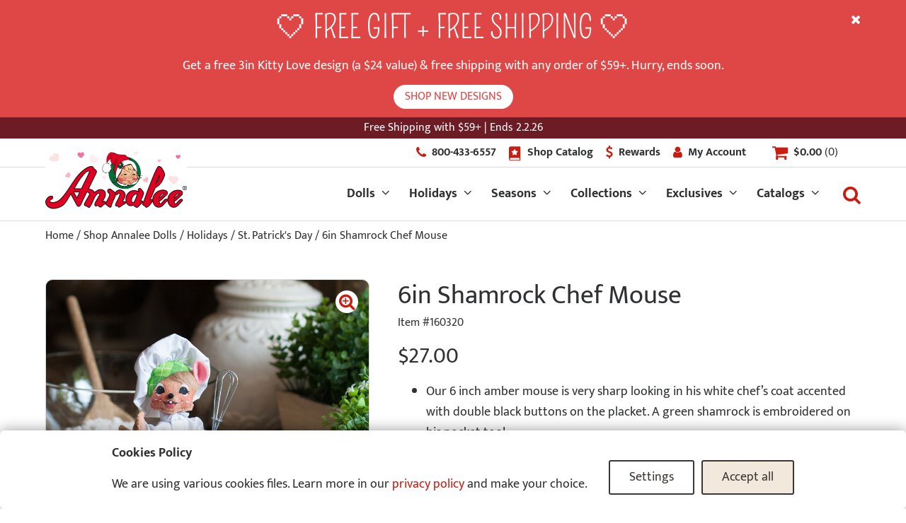

--- FILE ---
content_type: text/css
request_url: https://staticw2.yotpo.com/widget-assets/ReviewsStarRatingsWidget/eXrvpq3uTS9OcuajpYNlDlxCvfZJdvKGexyoehE4/css-overrides/css-overrides.2025_08_22_05_06_44_065.css
body_size: -7
content:
[class*="yotpo-display-"][class*="yotpo-device-"] span.yotpo-sr-bottom-line-text.yotpo-sr-bottom-line-text--right-panel{
	font-size: 13px !important;
}
[class*="yotpo-display-"][class*="yotpo-device-"] button.yotpo-sr-bottom-line-summary.yotpo-sr-bottom-line-button{
	    align-items: flex-end !important;
}
[class*="yotpo-display-"][class*="yotpo-device-"] .yotpo-sr-bottom-line-summary svg.star-container{
	width: 14px;
	margin-inline-end: 1px !important;
}
.ftm-parent-shop-loop-content-wrapper .ftm-parent-shop-loop-after-title-wrapper .al-product-sku-reviews .al-product-reviews [class*="yotpo-display-"][class*="yotpo-device-"] span.yotpo-sr-bottom-line-text.yotpo-sr-bottom-line-text--right-panel{
	display: none;
}

--- FILE ---
content_type: image/svg+xml
request_url: https://annalee.com/wp-content/themes/_ftm-child/images/zig-zag.svg
body_size: 418
content:
<?xml version="1.0" encoding="UTF-8"?>
<svg width="70px" height="6px" viewBox="0 0 70 6" version="1.1" xmlns="http://www.w3.org/2000/svg" xmlns:xlink="http://www.w3.org/1999/xlink">
    <!-- Generator: Sketch 55.2 (78181) - https://sketchapp.com -->
    <title>Fill 1</title>
    <desc>Created with Sketch.</desc>
    <g id="Homepage" stroke="none" stroke-width="1" fill="none" fill-rule="evenodd">
        <g id="Homepage-Desktop" transform="translate(-684.000000, -972.000000)" fill="#C81E11">
            <g id="Our-Favorites" transform="translate(429.000000, 871.000000)">
                <g id="Product-feed-title">
                    <g id="Group-3" transform="translate(255.000000, 101.000000)">
                        <path d="M69.0304125,6.0005 C68.8444125,6.0005 68.6564125,5.9485 68.4884125,5.8405 L62.8394125,2.1905 L57.1904125,5.8405 C56.8604125,6.0545 56.4364125,6.0545 56.1054125,5.8405 L50.4604125,2.1915 L44.8224125,5.8395 C44.4904125,6.0535 44.0654125,6.0545 43.7354125,5.8405 L38.0934125,2.1915 L32.4524125,5.8405 C32.1224125,6.0545 31.6964125,6.0545 31.3664125,5.8405 L25.7254125,2.1915 L20.0854125,5.8405 C19.7554125,6.0545 19.3294125,6.0535 18.9984125,5.8395 L13.3614125,2.1915 L7.72641254,5.8395 C7.39541254,6.0535 6.97041254,6.0545 6.64041254,5.8405 L0.457412542,1.8405 C-0.00658745751,1.5405 -0.139587458,0.9205 0.160412542,0.4575 C0.460412542,-0.0065 1.08041254,-0.1385 1.54341254,0.1605 L7.18341254,3.8095 L12.8184125,0.1615 C13.1494125,-0.0525 13.5734125,-0.0525 13.9044125,0.1615 L19.5424125,3.8095 L25.1824125,0.1605 C25.5124125,-0.0535 25.9384125,-0.0535 26.2684125,0.1605 L31.9094125,3.8095 L37.5504125,0.1605 C37.8804125,-0.0535 38.3064125,-0.0535 38.6364125,0.1605 L44.2784125,3.8095 L49.9174125,0.1615 C50.2484125,-0.0525 50.6724125,-0.0535 51.0034125,0.1605 L56.6484125,3.8105 L62.2974125,0.1605 C62.6274125,-0.0535 63.0514125,-0.0535 63.3824125,0.1605 L69.5734125,4.1605 C70.0374125,4.4595 70.1714125,5.0795 69.8714125,5.5425 C69.6794125,5.8395 69.3584125,6.0005 69.0304125,6.0005" id="Fill-1"></path>
                    </g>
                </g>
            </g>
        </g>
    </g>
</svg>